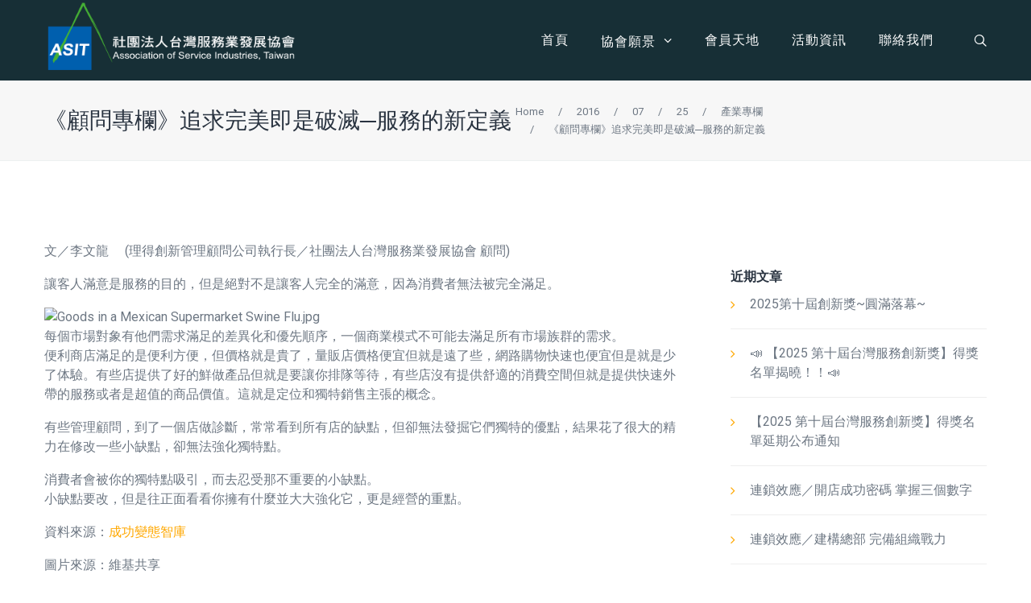

--- FILE ---
content_type: text/html; charset=UTF-8
request_url: https://www.asit.org.tw/2016/07/25/176/
body_size: 12802
content:
<!DOCTYPE html>
<html lang="zh-TW">
<head>
<meta charset="UTF-8">
<meta name="viewport" content="width=device-width, initial-scale=1">

<link rel="shortcut icon" href="https://www.asit.org.tw/wp-content/uploads/2019/04/1556186285-f50c73d00fda2bd6d78ce4082e70f008.png"/>
<link rel="profile" href="http://gmpg.org/xfn/11">
<link rel="pingback" href="https://www.asit.org.tw/xmlrpc.php">
<meta name="google-site-verification" content="Uo65XoBQiHEyMaEGVjLG2O0QS3gj4m1l27yu0BUXH0M" />
<title>《顧問專欄》追求完美即是破滅─服務的新定義 &#8211; ASIT 社團法人台灣服務業發展協會</title>
<style>li#wp-admin-bar-updates { display: none; } mark, ins { background: transparent!important; } </style>    <!-- Google Tag Manager For Fast Line Customer -->
    <script>(function(w,d,s,l,i){w[l]=w[l]||[];w[l].push({'gtm.start':
      new Date().getTime(),event:'gtm.js'});var f=d.getElementsByTagName(s)[0],
      j=d.createElement(s),dl=l!='dataLayer'?'&l='+l:'';j.async=true;j.src=
      'https://www.googletagmanager.com/gtm.js?id='+i+dl;f.parentNode.insertBefore(j,f);
    })(window,document,'script','dataLayer','GTM-KT37PVR');</script>
    <!-- End Google Tag Manager For Fast Line Customer -->
   <!-- Jetpack Site Verification Tags -->
<meta name="google-site-verification" content="9GvMZcZaFFsV5eGvZq6Nd4RuoZ4wYAA7Gl4BQWDW_JE" />
<link rel='dns-prefetch' href='//www.asit.org.tw' />
<link rel='dns-prefetch' href='//fonts.googleapis.com' />
<link rel='dns-prefetch' href='//v0.wordpress.com' />
<link rel='dns-prefetch' href='//jetpack.wordpress.com' />
<link rel='dns-prefetch' href='//s0.wp.com' />
<link rel='dns-prefetch' href='//s1.wp.com' />
<link rel='dns-prefetch' href='//s2.wp.com' />
<link rel='dns-prefetch' href='//public-api.wordpress.com' />
<link rel='dns-prefetch' href='//0.gravatar.com' />
<link rel='dns-prefetch' href='//1.gravatar.com' />
<link rel='dns-prefetch' href='//2.gravatar.com' />
<link rel='dns-prefetch' href='//c0.wp.com' />
<link rel="alternate" type="application/rss+xml" title="訂閱《ASIT 社團法人台灣服務業發展協會》&raquo; 資訊提供" href="https://www.asit.org.tw/feed/" />
<link rel="alternate" type="application/rss+xml" title="訂閱《ASIT 社團法人台灣服務業發展協會》&raquo; 留言的資訊提供" href="https://www.asit.org.tw/comments/feed/" />
<link rel='stylesheet' id='layerslider-css'  href='https://www.asit.org.tw/wp-content/plugins/LayerSlider/static/layerslider/css/layerslider.css?ver=6.7.6' type='text/css' media='all' />
<link rel='stylesheet' id='wp-block-library-css'  href='https://c0.wp.com/c/5.6.2/wp-includes/css/dist/block-library/style.min.css' type='text/css' media='all' />
<style id='wp-block-library-inline-css' type='text/css'>
.has-text-align-justify{text-align:justify;}
</style>
<link rel='stylesheet' id='contact-form-7-css'  href='https://www.asit.org.tw/wp-content/plugins/contact-form-7/includes/css/styles.css?ver=5.4' type='text/css' media='all' />
<link rel='stylesheet' id='rs-plugin-settings-css'  href='https://www.asit.org.tw/wp-content/plugins/revslider/public/assets/css/settings.css?ver=5.4.8' type='text/css' media='all' />
<style id='rs-plugin-settings-inline-css' type='text/css'>
#rs-demo-id {}
</style>
<link rel='stylesheet' id='simple_responsive_stylesheet-css'  href='https://www.asit.org.tw/wp-content/plugins/vc-simple-all-responsive/assets/media.css?ver=5.6.2' type='text/css' media='all' />
<link rel='stylesheet' id='cesis-style-css'  href='https://www.asit.org.tw/wp-content/themes/cesis/style.css?ver=5.6.2' type='text/css' media='all' />
<link rel='stylesheet' id='custom-style-css'  href='https://www.asit.org.tw/wp-content/themes/cesis/css/cesis_media_queries.css?ver=5.6.2' type='text/css' media='all' />
<link rel='stylesheet' id='cesis-plugins-css'  href='https://www.asit.org.tw/wp-content/themes/cesis/css/cesis_plugins.css?ver=5.6.2' type='text/css' media='all' />
<link rel='stylesheet' id='cesis-icons-css'  href='https://www.asit.org.tw/wp-content/themes/cesis/includes/fonts/cesis_icons/cesis_icons.css?ver=5.6.2' type='text/css' media='all' />
<link crossorigin="anonymous" rel='stylesheet' id='cesis-fonts-css'  href='https://fonts.googleapis.com/css?family=Poppins%3A400%2C500%2C600%2C70%7COpen+Sans%3A300%2C400%2C600%2C700%7CRoboto%3A400%2C500%2C700%2C900&#038;subset=latin%2Clatin-ext' type='text/css' media='all' />
<link rel='stylesheet' id='dynamic-css-css'  href='https://www.asit.org.tw/wp-admin/admin-ajax.php?action=dynamic_css&#038;ver=5.6.2' type='text/css' media='all' />
<link rel='stylesheet' id='jetpack_facebook_likebox-css'  href='https://c0.wp.com/p/jetpack/9.5/modules/widgets/facebook-likebox/style.css' type='text/css' media='all' />
<link rel='stylesheet' id='the-grid-css'  href='https://www.asit.org.tw/wp-content/plugins/the-grid/frontend/assets/css/the-grid.min.css?ver=2.6.60' type='text/css' media='all' />
<style id='the-grid-inline-css' type='text/css'>
.tolb-holder{background:rgba(0,0,0,0.8)}.tolb-holder .tolb-close,.tolb-holder .tolb-title,.tolb-holder .tolb-counter,.tolb-holder .tolb-next i,.tolb-holder .tolb-prev i{color:#ffffff}.tolb-holder .tolb-load{border-color:rgba(255,255,255,0.2);border-left:3px solid #ffffff}
.to-heart-icon,.to-heart-icon svg,.to-post-like,.to-post-like .to-like-count{position:relative;display:inline-block}.to-post-like{width:auto;cursor:pointer;font-weight:400}.to-heart-icon{float:left;margin:0 4px 0 0}.to-heart-icon svg{overflow:visible;width:15px;height:14px}.to-heart-icon g{-webkit-transform:scale(1);transform:scale(1)}.to-heart-icon path{-webkit-transform:scale(1);transform:scale(1);transition:fill .4s ease,stroke .4s ease}.no-liked .to-heart-icon path{fill:#999;stroke:#999}.empty-heart .to-heart-icon path{fill:transparent!important;stroke:#999}.liked .to-heart-icon path,.to-heart-icon svg:hover path{fill:#ff6863!important;stroke:#ff6863!important}@keyframes heartBeat{0%{transform:scale(1)}20%{transform:scale(.8)}30%{transform:scale(.95)}45%{transform:scale(.75)}50%{transform:scale(.85)}100%{transform:scale(.9)}}@-webkit-keyframes heartBeat{0%,100%,50%{-webkit-transform:scale(1)}20%{-webkit-transform:scale(.8)}30%{-webkit-transform:scale(.95)}45%{-webkit-transform:scale(.75)}}.heart-pulse g{-webkit-animation-name:heartBeat;animation-name:heartBeat;-webkit-animation-duration:1s;animation-duration:1s;-webkit-animation-iteration-count:infinite;animation-iteration-count:infinite;-webkit-transform-origin:50% 50%;transform-origin:50% 50%}.to-post-like a{color:inherit!important;fill:inherit!important;stroke:inherit!important}
</style>
<link rel='stylesheet' id='redux-field-dev-icnselect-cesis_social_icons-font-end-css'  href='https://www.asit.org.tw/wp-content/themes/cesis/admin/redux-extensions/extensions/dev_iconselect/dev_iconselect/include/fontawesome/css/font-awesome-social.css?ver=5.6.2' type='text/css' media='all' />
<link rel='stylesheet' id='redux-field-dev-icnselect-cesis_staff_social-font-end-css'  href='https://www.asit.org.tw/wp-content/themes/cesis/admin/redux-extensions/extensions/dev_iconselect/dev_iconselect/include/fontawesome/css/font-awesome-social.css?ver=5.6.2' type='text/css' media='all' />
<link crossorigin="anonymous" rel='stylesheet' id='redux-google-fonts-cesis_data-css'  href='https://fonts.googleapis.com/css?family=Roboto%3A500%2C400%7CPoppins%3A600%7COpen+Sans%3A400&#038;ver=5.6.2' type='text/css' media='all' />
<link rel='stylesheet' id='jetpack_css-css'  href='https://c0.wp.com/p/jetpack/9.5/css/jetpack.css' type='text/css' media='all' />
<script type='text/javascript' id='jetpack_related-posts-js-extra'>
/* <![CDATA[ */
var related_posts_js_options = {"post_heading":"h4"};
/* ]]> */
</script>
<script type='text/javascript' src='https://c0.wp.com/p/jetpack/9.5/_inc/build/related-posts/related-posts.min.js' id='jetpack_related-posts-js'></script>
<script type='text/javascript' id='layerslider-greensock-js-extra'>
/* <![CDATA[ */
var LS_Meta = {"v":"6.7.6"};
/* ]]> */
</script>
<script type='text/javascript' src='https://www.asit.org.tw/wp-content/plugins/LayerSlider/static/layerslider/js/greensock.js?ver=1.19.0' id='layerslider-greensock-js'></script>
<script type='text/javascript' src='https://c0.wp.com/c/5.6.2/wp-includes/js/jquery/jquery.min.js' id='jquery-core-js'></script>
<script type='text/javascript' src='https://c0.wp.com/c/5.6.2/wp-includes/js/jquery/jquery-migrate.min.js' id='jquery-migrate-js'></script>
<script type='text/javascript' src='https://www.asit.org.tw/wp-content/plugins/LayerSlider/static/layerslider/js/layerslider.kreaturamedia.jquery.js?ver=6.7.6' id='layerslider-js'></script>
<script type='text/javascript' src='https://www.asit.org.tw/wp-content/plugins/LayerSlider/static/layerslider/js/layerslider.transitions.js?ver=6.7.6' id='layerslider-transitions-js'></script>
<script type='text/javascript' src='https://www.asit.org.tw/wp-content/plugins/revslider/public/assets/js/jquery.themepunch.tools.min.js?ver=5.4.8' id='tp-tools-js'></script>
<script type='text/javascript' src='https://www.asit.org.tw/wp-content/plugins/revslider/public/assets/js/jquery.themepunch.revolution.min.js?ver=5.4.8' id='revmin-js'></script>
<meta name="generator" content="Powered by LayerSlider 6.7.6 - Multi-Purpose, Responsive, Parallax, Mobile-Friendly Slider Plugin for WordPress." />
<!-- LayerSlider updates and docs at: https://layerslider.kreaturamedia.com -->
<link rel="canonical" href="https://www.asit.org.tw/2016/07/25/176/" />
<link rel='shortlink' href='https://wp.me/p83VLx-2Q' />
<link rel="alternate" type="application/json+oembed" href="https://www.asit.org.tw/wp-json/oembed/1.0/embed?url=https%3A%2F%2Fwww.asit.org.tw%2F2016%2F07%2F25%2F176%2F" />
<link rel="alternate" type="text/xml+oembed" href="https://www.asit.org.tw/wp-json/oembed/1.0/embed?url=https%3A%2F%2Fwww.asit.org.tw%2F2016%2F07%2F25%2F176%2F&#038;format=xml" />

        <script type="text/javascript">
            var jQueryMigrateHelperHasSentDowngrade = false;

			window.onerror = function( msg, url, line, col, error ) {
				// Break out early, do not processing if a downgrade reqeust was already sent.
				if ( jQueryMigrateHelperHasSentDowngrade ) {
					return true;
                }

				var xhr = new XMLHttpRequest();
				var nonce = 'e44e72f436';
				var jQueryFunctions = [
					'andSelf',
					'browser',
					'live',
					'boxModel',
					'support.boxModel',
					'size',
					'swap',
					'clean',
					'sub',
                ];
				var match_pattern = /\)\.(.+?) is not a function/;
                var erroredFunction = msg.match( match_pattern );

                // If there was no matching functions, do not try to downgrade.
                if ( typeof erroredFunction !== 'object' || typeof erroredFunction[1] === "undefined" || -1 === jQueryFunctions.indexOf( erroredFunction[1] ) ) {
                    return true;
                }

                // Set that we've now attempted a downgrade request.
                jQueryMigrateHelperHasSentDowngrade = true;

				xhr.open( 'POST', 'https://www.asit.org.tw/wp-admin/admin-ajax.php' );
				xhr.setRequestHeader( 'Content-Type', 'application/x-www-form-urlencoded' );
				xhr.onload = function () {
					var response,
                        reload = false;

					if ( 200 === xhr.status ) {
                        try {
                        	response = JSON.parse( xhr.response );

                        	reload = response.data.reload;
                        } catch ( e ) {
                        	reload = false;
                        }
                    }

					// Automatically reload the page if a deprecation caused an automatic downgrade, ensure visitors get the best possible experience.
					if ( reload ) {
						location.reload();
                    }
				};

				xhr.send( encodeURI( 'action=jquery-migrate-downgrade-version&_wpnonce=' + nonce ) );

				// Suppress error alerts in older browsers
				return true;
			}
        </script>

		<style type='text/css'>img#wpstats{display:none}</style><meta name="generator" content="Powered by WPBakery Page Builder - drag and drop page builder for WordPress."/>
<!--[if lte IE 9]><link rel="stylesheet" type="text/css" href="https://www.asit.org.tw/wp-content/plugins/js_composer/assets/css/vc_lte_ie9.min.css" media="screen"><![endif]--><link rel="amphtml" href="https://www.asit.org.tw/2016/07/25/176/amp/"><meta name="generator" content="Powered by Slider Revolution 5.4.8 - responsive, Mobile-Friendly Slider Plugin for WordPress with comfortable drag and drop interface." />

<!-- Jetpack Open Graph Tags -->
<meta property="og:type" content="article" />
<meta property="og:title" content="《顧問專欄》追求完美即是破滅─服務的新定義" />
<meta property="og:url" content="https://www.asit.org.tw/2016/07/25/176/" />
<meta property="og:description" content="文／李文龍     (理得創新管理顧問公司執行長／社團法人台灣服務業發展協會 顧問) 讓客人滿意是服務的目的，..." />
<meta property="article:published_time" content="2016-07-25T01:00:45+00:00" />
<meta property="article:modified_time" content="2019-05-22T06:35:26+00:00" />
<meta property="og:site_name" content="ASIT 社團法人台灣服務業發展協會" />
<meta property="og:image" content="https://s0.wp.com/i/blank.jpg" />
<meta property="og:locale" content="zh_TW" />
<meta name="twitter:text:title" content="《顧問專欄》追求完美即是破滅─服務的新定義" />
<meta name="twitter:card" content="summary" />

<!-- End Jetpack Open Graph Tags -->
<script type="text/javascript">function setREVStartSize(e){									
						try{ e.c=jQuery(e.c);var i=jQuery(window).width(),t=9999,r=0,n=0,l=0,f=0,s=0,h=0;
							if(e.responsiveLevels&&(jQuery.each(e.responsiveLevels,function(e,f){f>i&&(t=r=f,l=e),i>f&&f>r&&(r=f,n=e)}),t>r&&(l=n)),f=e.gridheight[l]||e.gridheight[0]||e.gridheight,s=e.gridwidth[l]||e.gridwidth[0]||e.gridwidth,h=i/s,h=h>1?1:h,f=Math.round(h*f),"fullscreen"==e.sliderLayout){var u=(e.c.width(),jQuery(window).height());if(void 0!=e.fullScreenOffsetContainer){var c=e.fullScreenOffsetContainer.split(",");if (c) jQuery.each(c,function(e,i){u=jQuery(i).length>0?u-jQuery(i).outerHeight(!0):u}),e.fullScreenOffset.split("%").length>1&&void 0!=e.fullScreenOffset&&e.fullScreenOffset.length>0?u-=jQuery(window).height()*parseInt(e.fullScreenOffset,0)/100:void 0!=e.fullScreenOffset&&e.fullScreenOffset.length>0&&(u-=parseInt(e.fullScreenOffset,0))}f=u}else void 0!=e.minHeight&&f<e.minHeight&&(f=e.minHeight);e.c.closest(".rev_slider_wrapper").css({height:f})					
						}catch(d){console.log("Failure at Presize of Slider:"+d)}						
					};</script>
			<link rel="stylesheet" type="text/css" id="wp-custom-css" href="https://www.asit.org.tw/?custom-css=3212605e90" />
		<noscript><style type="text/css"> .wpb_animate_when_almost_visible { opacity: 1; }</style></noscript></head>

<body class="post-template-default single single-post postid-176 single-format-standard  header_sticky cesis_menu_use_dda no-touch cesis_lightbox_lg wpb-js-composer js-comp-ver-5.5.5 vc_responsive">
<div id="wrap_all">


<div id="header_container" class="cesis_opaque_header" >

<header id="cesis_header" class="top-header cesis_sticky cesis_header_hiding  no_shadow">

<div class="header_main">
  <div class="cesis_container">
    <div class="header_logo logo_left">
      		<div id="logo_img">
			<a href="https://www.asit.org.tw">
				<img class="white_logo desktop_logo" src="https://www.asit.org.tw/wp-content/uploads/2019/04/1556594864-80821605dff35bf97dd92c97836caea5.png" alt="ASIT 社團法人台灣服務業發展協會" title="ASIT 社團法人台灣服務業發展協會"/>
				<img class="dark_logo desktop_logo" src="https://www.asit.org.tw/wp-content/uploads/2019/04/1556594864-80821605dff35bf97dd92c97836caea5.png" alt="ASIT 社團法人台灣服務業發展協會" title="ASIT 社團法人台灣服務業發展協會"/>
				<img class="mobile_logo" src="https://www.asit.org.tw/wp-content/uploads/2019/04/1556594864-80821605dff35bf97dd92c97836caea5.png" alt="ASIT 社團法人台灣服務業發展協會" title="ASIT 社團法人台灣服務業發展協會"/>
			</a>
		</div>

		
		  <div class="cesis_menu_button cesis_mobile_menu_switch"><span class="lines"></span></div>
								    </div>
    <!-- .header_logo -->

          <div class="tt-header-additional tt-main-additional additional_simple logo_left nav_bottom_borderx text_border ">
			<span class="cesis_search_icon ">
			<ul class="sm smart_menu search-menu sm-vertical">
				<li><a href="#" class="cesis_open_s_overlay"><i class="fa fa-search2"></i><span class="cesis_desktop_hidden"><span>Search</span></span></a>
					<ul class="cesis_dropdown cesis_desktop_hidden">
						<li>
							<form role="search" method="get" class="search-form" action="https://www.asit.org.tw">
								<input type="search" class="search-field" placeholder="Search …" value="" name="s">
							</form>
						</li>
					</ul>
				</li>
			</ul>
			</span></div>
        <!-- .tt-main-additional -->

    <nav id="site-navigation" class="tt-main-navigation logo_left menu_right nav_bottom_borderx text_border">
      <div class="menu-main-ct"><ul id="main-menu" class="main-menu sm smart_menu"><li class="   menu-item menu-item-type-post_type menu-item-object-page menu-item-home menu-item-9452 " ><a href="https://www.asit.org.tw/"><span>首頁</span></a></li>
<li class="   menu-item menu-item-type-post_type menu-item-object-page menu-item-has-children menu-item-9536 " ><a href="https://www.asit.org.tw/about/"><span>協會願景</span></a>
<ul class="sub-menu">
	<li class="   menu-item menu-item-type-custom menu-item-object-custom menu-item-9606 " ><a href="https://www.asit.org.tw/about#asit_introduction"><span>協會介紹</span></a></li>
	<li class="   menu-item menu-item-type-custom menu-item-object-custom menu-item-9607 " ><a href="https://www.asit.org.tw/about#teams"><span>理監事團隊</span></a></li>
	<li class="   menu-item menu-item-type-custom menu-item-object-custom menu-item-9608 " ><a href="https://www.asit.org.tw/about#applymember"><span>入會申請</span></a></li>
	<li class="   menu-item menu-item-type-post_type menu-item-object-page menu-item-9451 " ><a href="https://www.asit.org.tw/lecturer/"><span>協會團隊</span></a></li>
</ul>
</li>
<li class="   menu-item menu-item-type-custom menu-item-object-custom menu-item-has-children menu-item-9784 " ><a href="https://www.asit.org.tw/member/"><span>會員天地</span></a>
<ul class="sub-menu">
	<li class="   menu-item menu-item-type-post_type menu-item-object-page menu-item-9785 " ><a href="https://www.asit.org.tw/member/"><span>會員介紹</span></a></li>
	<li class="   menu-item menu-item-type-taxonomy menu-item-object-category menu-item-10204 " ><a href="https://www.asit.org.tw/category/member-benefits/"><span>會員好康</span></a></li>
	<li class="   menu-item menu-item-type-custom menu-item-object-custom menu-item-10240 " ><a href="/profile/?a=pwdchange"><span>忘記密碼</span></a></li>
</ul>
</li>
<li class="   menu-item menu-item-type-taxonomy menu-item-object-category current-post-ancestor current-menu-parent current-post-parent menu-item-has-children menu-item-10207 " ><a href="https://www.asit.org.tw/category/all-article/"><span>活動資訊</span></a>
<ul class="sub-menu">
	<li class="   menu-item menu-item-type-taxonomy menu-item-object-category menu-item-10200 " ><a href="https://www.asit.org.tw/category/events/"><span>課程、充電會</span></a></li>
	<li class="   menu-item menu-item-type-taxonomy menu-item-object-category menu-item-10201 " ><a href="https://www.asit.org.tw/category/innovation-award/"><span>創新獎</span></a></li>
	<li class="   menu-item menu-item-type-taxonomy menu-item-object-category menu-item-10203 " ><a href="https://www.asit.org.tw/category/asit-news/"><span>協會動態</span></a></li>
	<li class="   menu-item menu-item-type-taxonomy menu-item-object-category current-post-ancestor current-menu-parent current-post-parent menu-item-10199 " ><a href="https://www.asit.org.tw/category/business-column/"><span>產業專欄</span></a></li>
	<li class="   menu-item menu-item-type-taxonomy menu-item-object-category menu-item-10202 " ><a href="https://www.asit.org.tw/category/information-sharing/"><span>資源分享</span></a></li>
</ul>
</li>
<li class="   menu-item menu-item-type-post_type menu-item-object-page menu-item-9632 " ><a href="https://www.asit.org.tw/contact/"><span>聯絡我們</span></a></li>
</ul></div>    </nav>
    <!-- #site-navigation -->

  </div>
  <!-- .cesis_container -->
</div>
<!-- .header_main -->
<div class="header_mobile ">
  <nav id="mobile-navigation" class="tt-mobile-navigation">
    <div class="menu-mobile-ct"><ul id="mobile-menu" class="mobile-menu sm smart_menu"><li class="   menu-item menu-item-type-post_type menu-item-object-page menu-item-home menu-item-9452 " ><a href="https://www.asit.org.tw/"><span>首頁</span></a></li>
<li class="   menu-item menu-item-type-post_type menu-item-object-page menu-item-has-children menu-item-9536 " ><a href="https://www.asit.org.tw/about/"><span>協會願景</span></a>
<ul class="sub-menu">
	<li class="   menu-item menu-item-type-custom menu-item-object-custom menu-item-9606 " ><a href="https://www.asit.org.tw/about#asit_introduction"><span>協會介紹</span></a></li>
	<li class="   menu-item menu-item-type-custom menu-item-object-custom menu-item-9607 " ><a href="https://www.asit.org.tw/about#teams"><span>理監事團隊</span></a></li>
	<li class="   menu-item menu-item-type-custom menu-item-object-custom menu-item-9608 " ><a href="https://www.asit.org.tw/about#applymember"><span>入會申請</span></a></li>
	<li class="   menu-item menu-item-type-post_type menu-item-object-page menu-item-9451 " ><a href="https://www.asit.org.tw/lecturer/"><span>協會團隊</span></a></li>
</ul>
</li>
<li class="   menu-item menu-item-type-custom menu-item-object-custom menu-item-has-children menu-item-9784 " ><a href="https://www.asit.org.tw/member/"><span>會員天地</span></a>
<ul class="sub-menu">
	<li class="   menu-item menu-item-type-post_type menu-item-object-page menu-item-9785 " ><a href="https://www.asit.org.tw/member/"><span>會員介紹</span></a></li>
	<li class="   menu-item menu-item-type-taxonomy menu-item-object-category menu-item-10204 " ><a href="https://www.asit.org.tw/category/member-benefits/"><span>會員好康</span></a></li>
	<li class="   menu-item menu-item-type-custom menu-item-object-custom menu-item-10240 " ><a href="/profile/?a=pwdchange"><span>忘記密碼</span></a></li>
</ul>
</li>
<li class="   menu-item menu-item-type-taxonomy menu-item-object-category current-post-ancestor current-menu-parent current-post-parent menu-item-has-children menu-item-10207 " ><a href="https://www.asit.org.tw/category/all-article/"><span>活動資訊</span></a>
<ul class="sub-menu">
	<li class="   menu-item menu-item-type-taxonomy menu-item-object-category menu-item-10200 " ><a href="https://www.asit.org.tw/category/events/"><span>課程、充電會</span></a></li>
	<li class="   menu-item menu-item-type-taxonomy menu-item-object-category menu-item-10201 " ><a href="https://www.asit.org.tw/category/innovation-award/"><span>創新獎</span></a></li>
	<li class="   menu-item menu-item-type-taxonomy menu-item-object-category menu-item-10203 " ><a href="https://www.asit.org.tw/category/asit-news/"><span>協會動態</span></a></li>
	<li class="   menu-item menu-item-type-taxonomy menu-item-object-category current-post-ancestor current-menu-parent current-post-parent menu-item-10199 " ><a href="https://www.asit.org.tw/category/business-column/"><span>產業專欄</span></a></li>
	<li class="   menu-item menu-item-type-taxonomy menu-item-object-category menu-item-10202 " ><a href="https://www.asit.org.tw/category/information-sharing/"><span>資源分享</span></a></li>
</ul>
</li>
<li class="   menu-item menu-item-type-post_type menu-item-object-page menu-item-9632 " ><a href="https://www.asit.org.tw/contact/"><span>聯絡我們</span></a></li>
</ul></div>  </nav>
  <!-- #site-navigation -->


  <!-- .tt-mmobile-additional -->

</div>
<!-- .header_mobile -->

</header>
<!-- #cesis_header -->
</div>
<!-- #header_container -->
<div id="main-content" class="main-container">
<div class=' title_layout_one title_alignment_center page_title_container' {wrapper_attributes}><div class='cesis_container'><div class='title_ctn'><h1 class='main-title entry-title'><a href='https://www.asit.org.tw/2016/07/25/176/' rel='bookmark' title='Permanent Link: 《顧問專欄》追求完美即是破滅─服務的新定義' >《顧問專欄》追求完美即是破滅─服務的新定義</a></h1></div><div class="breadcrumb_container" itemprop="breadcrumb" itemscope itemtype="http://schema.org/BreadcrumbList"><ul itemtype="http://schema.org/BreadcrumbList" itemscope=""><li itemprop="itemListElement" itemscope itemtype="http://schema.org/ListItem"><a itemprop="item" title="Home" href="https://www.asit.org.tw">Home</a></li><li itemprop="itemListElement" itemscope itemtype="http://schema.org/ListItem"><span  class="bc_separator">/</span><a itemprop="item" title="《顧問專欄》追求完美即是破滅─服務的新定義" href="https://www.asit.org.tw/2016/">2016</a></li><li itemprop="itemListElement" itemscope itemtype="http://schema.org/ListItem"><span  class="bc_separator">/</span><a itemprop="item" title="《顧問專欄》追求完美即是破滅─服務的新定義" href="https://www.asit.org.tw/2016/07/">07</a></li><li itemprop="itemListElement" itemscope itemtype="http://schema.org/ListItem"><span  class="bc_separator">/</span><a itemprop="item" title="《顧問專欄》追求完美即是破滅─服務的新定義" href="https://www.asit.org.tw/2016/07/25/">25</a></li><li itemprop="itemListElement" itemscope itemtype="http://schema.org/ListItem"><span class="bc_separator">/</span><a href="https://www.asit.org.tw/category/business-column/">產業專欄</a></li><li itemprop="itemListElement" itemscope itemtype="http://schema.org/ListItem"><span  class="bc_separator">/</span><a itemprop="item" title="《顧問專欄》追求完美即是破滅─服務的新定義" href="#"  class="bc_current_page">《顧問專欄》追求完美即是破滅─服務的新定義</a><span class="bc_separator">/</span></li></ul></div></div></div>
<main id="cesis_main" class="site-main vc_full_width_row_container" role="main">
<div class="cesis_container lifestyle_container">
<div class="article_ctn r_sidebar has_sidebar">
				<div class="cesis_blog_m_thumbnail">
				<div class="cesis_gallery_img" data-src="">
				<img src=""/>				</div>
			</div>
		
<article id="post-176" class="post-176 post type-post status-publish format-standard hentry category-all-article category-business-column tag-blog">
	<header class="entry-header">
    	<h1 class="entry-title">《顧問專欄》追求完美即是破滅─服務的新定義</h1>
	</header><!-- .entry-header -->

	<div class="entry-content">
		<p>文／李文龍     (理得創新管理顧問公司執行長／社團法人台灣服務業發展協會 顧問)</p>
<p>讓客人滿意是服務的目的，但是絕對不是讓客人完全的滿意，因為消費者無法被完全滿足。</p>
<p><img src="https://upload.wikimedia.org/wikipedia/commons/thumb/9/9f/Goods_in_a_Mexican_Supermarket_Swine_Flu.jpg/1024px-Goods_in_a_Mexican_Supermarket_Swine_Flu.jpg" alt="Goods in a Mexican Supermarket Swine Flu.jpg" /><br />
每個市場對象有他們需求滿足的差異化和優先順序，一個商業模式不可能去滿足所有市場族群的需求。<br />
便利商店滿足的是便利方便，但價格就是貴了，量販店價格便宜但就是遠了些，網路購物快速也便宜但是就是少了体驗。有些店提供了好的鮮做產品但就是要讓你排隊等待，有些店沒有提供舒適的消費空間但就是提供快速外帶的服務或者是超值的商品價值。<span class="text_exposed_show">這就是定位和獨特銷售主張的概念。<br />
</span></p>
<p><span class="text_exposed_show">有些管理顧問，到了一個店做診斷，常常看到所有店的缺點，但卻無法發掘它們獨特的優點，結果花了很大的精力在修改一些小缺點，卻無法強化獨特點。<br />
</span></p>
<p><span class="text_exposed_show">消費者會被你的獨特點吸引，而去忍受那不重要的小缺點。<br />
小缺點要改，但是往正面看看你擁有什麼並大大強化它，更是經營的重點。</span></p>
<p>資料來源：<a href="https://www.facebook.com/hapiventure/">成功變態智庫</a></p>
<p>圖片來源：維基共享</p>
<p>&nbsp;</p>

<div id='jp-relatedposts' class='jp-relatedposts' >
	<h3 class="jp-relatedposts-headline"><em>相關</em></h3>
</div>			</div><!-- .entry-content -->
    <footer class="entry-footer">		<div class="sp_catags_ctn">
			<div class="sp_tags_ctn">
			<a href="https://www.asit.org.tw/tag/blog/" rel="tag">名家專欄</a>		</div>
		</div>
		</footer><!-- .entry-footer -->
</article><!-- #post-## -->
</div>
<div class="sidebar_ctn r_sidebar  ">
  <aside class="main-sidebar sidebar_layout_one" role="complementary">

  <section id="facebook-likebox-3" class="cesis_widget widget_facebook_likebox">		<div id="fb-root"></div>
		<div class="fb-page" data-href="https://www.facebook.com/asit.org.tw/" data-width="340"  data-height="580" data-hide-cover="false" data-show-facepile="true" data-tabs="timeline" data-hide-cta="false" data-small-header="false">
		<div class="fb-xfbml-parse-ignore"><blockquote cite="https://www.facebook.com/asit.org.tw/"><a href="https://www.facebook.com/asit.org.tw/"></a></blockquote></div>
		</div>
		</section>
		<section id="recent-posts-4" class="cesis_widget widget_recent_entries">
		<h2 class="cesis_widget_title">近期文章</h2>
		<ul>
											<li>
					<a href="https://www.asit.org.tw/2025/12/01/12568/">2025第十屆創新獎~圓滿落幕~</a>
									</li>
											<li>
					<a href="https://www.asit.org.tw/2025/10/31/12561/">📣 【2025 第十屆台灣服務創新獎】得獎名單揭曉！！📣</a>
									</li>
											<li>
					<a href="https://www.asit.org.tw/2025/10/17/12553/">【2025 第十屆台灣服務創新獎】得獎名單延期公布通知</a>
									</li>
											<li>
					<a href="https://www.asit.org.tw/2025/10/17/12550/">連鎖效應／開店成功密碼 掌握三個數字</a>
									</li>
											<li>
					<a href="https://www.asit.org.tw/2025/10/13/12548/">連鎖效應／建構總部 完備組織戰力</a>
									</li>
					</ul>

		</section><section id="text-4" class="cesis_widget widget_text">			<div class="textwidget">
<script>
  (function(i,s,o,g,r,a,m){i['GoogleAnalyticsObject']=r;i[r]=i[r]||function(){
  (i[r].q=i[r].q||[]).push(arguments)},i[r].l=1*new Date();a=s.createElement(o),
  m=s.getElementsByTagName(o)[0];a.async=1;a.src=g;m.parentNode.insertBefore(a,m)
  })(window,document,'script','https://www.google-analytics.com/analytics.js','ga');

  ga('create', 'UA-85526923-1', 'auto');
  ga('send', 'pageview');

</script></div>
		</section></aside>
<!-- aside -->
</div>

<a class="to_comments_button" href="#lifestyle_container">
  Comments <span>0</span></a>
</div>
<div class="lifestyle_comments_ctn" id="lifestyle_container">
<div class="cesis_container">
<div id="comments" class="comments-area comments-layout-seven">
<p class="must-log-in">你必須 <a href="https://www.asit.org.tw/wp-login.php?redirect_to=https%3A%2F%2Fwww.asit.org.tw%2F2016%2F07%2F25%2F176%2F%23respond">登入</a> 才能發表評論。</p></div>
<!-- #comments -->
</div>
</div>
</main>
<!-- #cesis_main -->

	</div><!-- #content -->

	<footer id="cesis_colophon" class="site-footer scrollmagic-pin-spacer no">


<style>.cesis_agency_cf7 input:not([type="submit"]):not([type="checkbox"]):not([type="radio"]):not([type="file"]){
	    border-top: none !important;
	    border-left: none !important;
	    border-right: none !important;
	    text-transform: uppercase;
	    font-size: 13px;
	    font-weight: 600;
	    letter-spacing: 1px;
	    padding: 8px 0;
	}.vc_custom_1556673038581{background-color: #172f36 !important;}.vc_custom_1591772912448{margin-top: 0px !important;margin-bottom: 0px !important;padding-top: 20px !important;padding-bottom: 20px !important;}.vc_custom_1591773312325{padding-top: 20px !important;padding-bottom: 20px !important;}</style><div class="footer_content_block"><div class="cesis_container"><p><div data-vc-full-width="true" data-vc-full-width-init="false" class="vc_row wpb_row vc_row-fluid vc_custom_1556673038581 vc_row-has-fill"><div class="wpb_column vc_column_container vc_col-sm-6"><div class="vc_column-inner "><div class="wpb_wrapper"><h6 style="font-size: 14px;color: #ffffff;text-align: center; letter-spacing:0px; " class="vc_custom_heading cesis_text_transform_none vc_custom_1591772912448" >社團法人台灣服務業發展協會 © 2020 版權所有</h6></div></div></div><div class="wpb_column vc_column_container vc_col-sm-6"><div class="vc_column-inner "><div class="wpb_wrapper"><h6 style="font-size: 14px;color: #ffffff;text-align: left;font-family:Abril Fatface;font-weight:400;font-style:normal; letter-spacing:0px; " class="vc_custom_heading cesis_text_transform_none vc_custom_1591773312325" ><a href="https://www.fast-line.tw/" target=" _blank">網頁設計維護：Fast Line 台灣速連</a></h6></div></div></div><div class="tt-shape tt-shape-top " data-negative="false"></div><div class="tt-shape tt-shape-bottom " data-negative="false"></div></div><div class="vc_row-full-width vc_clearfix"></div></p>
</div></div>
	</footer><!-- #cesis_colophon -->
 	 <a id="cesis_to_top"><i class="fa-angle-up"></i></a>
 </div><!-- #wrapp_all -->
<div class="cesis_search_overlay">
	<div class="cesis_menu_button cesis_search_close open"><span class="lines"></span></div>
	<div class="cesis_search_container">

		
			<form role="search" method="get" class="search-form" action="https://www.asit.org.tw">
							<div>
								<input type="search" class="search-field" placeholder="Search …" value="" name="s">
								<input type="submit" class="search-submit" value="">
								<i class="fa fa-search2"></i>
							</div>
			</form>	</div>
</div>
    <noscript>
    <!-- Google Tag Manager For Fast Line Customer (noscript) -->
    <iframe src="https://www.googletagmanager.com/ns.html?id=GTM-KT37PVR"
      height="0" width="0" style="display:none;visibility:hidden"></iframe>
    <!-- End Google Tag Manager For Fast Line Customer (noscript) -->
    </noscript>
  <link rel='stylesheet' id='redux-custom-fonts-css-css'  href='//www.asit.org.tw/wp-content/uploads/redux/custom-fonts/fonts.css?ver=1769189493' type='text/css' media='all' />
<link rel='stylesheet' id='js_composer_front-css'  href='https://www.asit.org.tw/wp-content/plugins/js_composer/assets/css/js_composer.min.css?ver=5.5.5' type='text/css' media='all' />
<link crossorigin="anonymous" rel='stylesheet' id='vc_google_fonts_abril_fatfaceregular-css'  href='//fonts.googleapis.com/css?family=Abril+Fatface%3Aregular&#038;ver=5.6.2' type='text/css' media='all' />
<script type='text/javascript' src='https://c0.wp.com/c/5.6.2/wp-includes/js/dist/vendor/wp-polyfill.min.js' id='wp-polyfill-js'></script>
<script type='text/javascript' id='wp-polyfill-js-after'>
( 'fetch' in window ) || document.write( '<script src="https://www.asit.org.tw/wp-includes/js/dist/vendor/wp-polyfill-fetch.min.js?ver=3.0.0"></scr' + 'ipt>' );( document.contains ) || document.write( '<script src="https://www.asit.org.tw/wp-includes/js/dist/vendor/wp-polyfill-node-contains.min.js?ver=3.42.0"></scr' + 'ipt>' );( window.DOMRect ) || document.write( '<script src="https://www.asit.org.tw/wp-includes/js/dist/vendor/wp-polyfill-dom-rect.min.js?ver=3.42.0"></scr' + 'ipt>' );( window.URL && window.URL.prototype && window.URLSearchParams ) || document.write( '<script src="https://www.asit.org.tw/wp-includes/js/dist/vendor/wp-polyfill-url.min.js?ver=3.6.4"></scr' + 'ipt>' );( window.FormData && window.FormData.prototype.keys ) || document.write( '<script src="https://www.asit.org.tw/wp-includes/js/dist/vendor/wp-polyfill-formdata.min.js?ver=3.0.12"></scr' + 'ipt>' );( Element.prototype.matches && Element.prototype.closest ) || document.write( '<script src="https://www.asit.org.tw/wp-includes/js/dist/vendor/wp-polyfill-element-closest.min.js?ver=2.0.2"></scr' + 'ipt>' );
</script>
<script type='text/javascript' src='https://c0.wp.com/c/5.6.2/wp-includes/js/dist/i18n.min.js' id='wp-i18n-js'></script>
<script type='text/javascript' src='https://c0.wp.com/c/5.6.2/wp-includes/js/dist/vendor/lodash.min.js' id='lodash-js'></script>
<script type='text/javascript' id='lodash-js-after'>
window.lodash = _.noConflict();
</script>
<script type='text/javascript' src='https://c0.wp.com/c/5.6.2/wp-includes/js/dist/url.min.js' id='wp-url-js'></script>
<script type='text/javascript' src='https://c0.wp.com/c/5.6.2/wp-includes/js/dist/hooks.min.js' id='wp-hooks-js'></script>
<script type='text/javascript' id='wp-api-fetch-js-translations'>
( function( domain, translations ) {
	var localeData = translations.locale_data[ domain ] || translations.locale_data.messages;
	localeData[""].domain = domain;
	wp.i18n.setLocaleData( localeData, domain );
} )( "default", {"translation-revision-date":"2021-03-09 23:29:21+0000","generator":"GlotPress\/3.0.0-alpha.2","domain":"messages","locale_data":{"messages":{"":{"domain":"messages","plural-forms":"nplurals=1; plural=0;","lang":"zh_TW"},"You are probably offline.":["\u9019\u500b\u7db2\u7ad9\u76ee\u524d\u53ef\u80fd\u8655\u65bc\u96e2\u7dda\u72c0\u614b\u3002"],"Media upload failed. If this is a photo or a large image, please scale it down and try again.":["\u5a92\u9ad4\u4e0a\u50b3\u5931\u6557\u3002\u5982\u679c\u9019\u662f\u7167\u7247\u6216\u5927\u578b\u5c3a\u5bf8\u5716\u7247\uff0c\u8acb\u5148\u7e2e\u5c0f\u5c3a\u5bf8\u518d\u4e0a\u50b3\u3002"],"An unknown error occurred.":["\u767c\u751f\u672a\u77e5\u7684\u932f\u8aa4\u3002"],"The response is not a valid JSON response.":["\u7121\u6548\u7684 JSON \u56de\u61c9\u3002"]}},"comment":{"reference":"wp-includes\/js\/dist\/api-fetch.js"}} );
</script>
<script type='text/javascript' src='https://c0.wp.com/c/5.6.2/wp-includes/js/dist/api-fetch.min.js' id='wp-api-fetch-js'></script>
<script type='text/javascript' id='wp-api-fetch-js-after'>
wp.apiFetch.use( wp.apiFetch.createRootURLMiddleware( "https://www.asit.org.tw/wp-json/" ) );
wp.apiFetch.nonceMiddleware = wp.apiFetch.createNonceMiddleware( "6d939b2e63" );
wp.apiFetch.use( wp.apiFetch.nonceMiddleware );
wp.apiFetch.use( wp.apiFetch.mediaUploadMiddleware );
wp.apiFetch.nonceEndpoint = "https://www.asit.org.tw/wp-admin/admin-ajax.php?action=rest-nonce";
</script>
<script type='text/javascript' id='contact-form-7-js-extra'>
/* <![CDATA[ */
var wpcf7 = {"cached":"1"};
/* ]]> */
</script>
<script type='text/javascript' src='https://www.asit.org.tw/wp-content/plugins/contact-form-7/includes/js/index.js?ver=5.4' id='contact-form-7-js'></script>
<script type='text/javascript' src='https://www.asit.org.tw/wp-content/themes/cesis/js/cesis_collapse.js?ver=5.6.2' id='collapse-js'></script>
<script type='text/javascript' src='https://www.asit.org.tw/wp-content/themes/cesis/js/cesis_countup.js?ver=5.6.2' id='countup-js'></script>
<script type='text/javascript' src='https://www.asit.org.tw/wp-content/themes/cesis/js/cesis_easing.js?ver=5.6.2' id='easing-js'></script>
<script type='text/javascript' src='https://www.asit.org.tw/wp-content/themes/cesis/js/cesis_fittext.js?ver=5.6.2' id='fittext-js'></script>
<script type='text/javascript' src='https://www.asit.org.tw/wp-content/themes/cesis/js/fitvids.js?ver=5.6.2' id='fitvids-js'></script>
<script type='text/javascript' src='https://www.asit.org.tw/wp-content/themes/cesis/js/fonticonpicker.js?ver=5.6.2' id='fonticonpicker-js'></script>
<script type='text/javascript' src='https://www.asit.org.tw/wp-content/themes/cesis/js/lightgallery.js?ver=5.6.2' id='lightgallery-js'></script>
<script type='text/javascript' src='https://www.asit.org.tw/wp-content/themes/cesis/js/owlcarousel.js?ver=5.6.2' id='owlcarousel-js'></script>
<script type='text/javascript' src='https://www.asit.org.tw/wp-content/themes/cesis/js/scrollmagic.js?ver=5.6.2' id='scrollmagic-js'></script>
<script type='text/javascript' src='https://www.asit.org.tw/wp-content/themes/cesis/js/cesis_transition.js?ver=5.6.2' id='transition-js'></script>
<script type='text/javascript' src='https://www.asit.org.tw/wp-content/themes/cesis/js/smartmenus.js?ver=5.6.2' id='smartmenus-js'></script>
<script type='text/javascript' src='https://www.asit.org.tw/wp-content/themes/cesis/js/isotope.js?ver=5.6.2' id='cesis-isotope-js'></script>
<script type='text/javascript' src='https://www.asit.org.tw/wp-content/themes/cesis/js/waypoints.js?ver=5.6.2' id='cesis-waypoints-js'></script>
<script type='text/javascript' id='cesis-custom-js-extra'>
/* <![CDATA[ */
var cesis_ajax_val = {"ajaxurl":"https:\/\/www.asit.org.tw\/wp-admin\/admin-ajax.php","noposts":"No more posts","loading":"Loading","loadmore":"Load more"};
/* ]]> */
</script>
<script type='text/javascript' src='https://www.asit.org.tw/wp-content/themes/cesis/js/cesis_custom.js?ver=5.6.2' id='cesis-custom-js'></script>
<script type='text/javascript' src='https://c0.wp.com/c/5.6.2/wp-includes/js/comment-reply.min.js' id='comment-reply-js'></script>
<script type='text/javascript' id='jetpack-facebook-embed-js-extra'>
/* <![CDATA[ */
var jpfbembed = {"appid":"249643311490","locale":"zh_TW"};
/* ]]> */
</script>
<script type='text/javascript' src='https://c0.wp.com/p/jetpack/9.5/_inc/build/facebook-embed.min.js' id='jetpack-facebook-embed-js'></script>
<script type='text/javascript' src='https://c0.wp.com/c/5.6.2/wp-includes/js/jquery/ui/effect.min.js' id='jquery-effects-core-js'></script>
<script type='text/javascript' id='the-grid-js-extra'>
/* <![CDATA[ */
var tg_global_var = {"url":"https:\/\/www.asit.org.tw\/wp-admin\/admin-ajax.php","nonce":"2b81e422c4","is_mobile":null,"mediaelement":"","mediaelement_ex":null,"lightbox_autoplay":"","debounce":"","meta_data":null,"main_query":{"p":176,"page":0,"year":2016,"monthnum":7,"day":25,"error":"","m":"","post_parent":"","subpost":"","subpost_id":"","attachment":"","attachment_id":0,"name":"","pagename":"","page_id":0,"second":"","minute":"","hour":"","w":0,"category_name":"","tag":"","cat":"","tag_id":"","author":"","author_name":"","feed":"","tb":"","paged":0,"meta_key":"","meta_value":"","preview":"","s":"","sentence":"","title":"","fields":"","menu_order":"","embed":"","category__in":[],"category__not_in":[],"category__and":[],"post__in":[],"post__not_in":[],"post_name__in":[],"tag__in":[],"tag__not_in":[],"tag__and":[],"tag_slug__in":[],"tag_slug__and":[],"post_parent__in":[],"post_parent__not_in":[],"author__in":[],"author__not_in":[],"ignore_sticky_posts":false,"suppress_filters":false,"cache_results":true,"update_post_term_cache":true,"lazy_load_term_meta":true,"update_post_meta_cache":true,"post_type":"","posts_per_page":20,"nopaging":false,"comments_per_page":"50","no_found_rows":false,"order":"DESC"}};
/* ]]> */
</script>
<script type='text/javascript' src='https://www.asit.org.tw/wp-content/plugins/the-grid/frontend/assets/js/the-grid.min.js?ver=2.6.60' id='the-grid-js'></script>
<script type='text/javascript' src='https://www.asit.org.tw/wp-content/plugins/js_composer/assets/js/dist/js_composer_front.min.js?ver=5.5.5' id='wpb_composer_front_js-js'></script>
<script type="text/javascript">var to_like_post = {"url":"https://www.asit.org.tw/wp-admin/admin-ajax.php","nonce":"134def8dee"};!function(t){"use strict";t(document).ready(function(){t(document).on("click",".to-post-like:not('.to-post-like-unactive')",function(e){e.preventDefault();var o=t(this),n=o.data("post-id"),s=parseInt(o.find(".to-like-count").text());return o.addClass("heart-pulse"),t.ajax({type:"post",url:to_like_post.url,data:{nonce:to_like_post.nonce,action:"to_like_post",post_id:n,like_nb:s},context:o,success:function(e){e&&((o=t(this)).attr("title",e.title),o.find(".to-like-count").text(e.count),o.removeClass(e.remove_class+" heart-pulse").addClass(e.add_class))}}),!1})})}(jQuery);</script>
		<!--[if IE]>
		<script type="text/javascript">
			if ( 0 === window.location.hash.indexOf( '#comment-' ) ) {
				// window.location.reload() doesn't respect the Hash in IE
				window.location.hash = window.location.hash;
			}
		</script>
		<![endif]-->
		<script type="text/javascript">
			(function () {
				var comm_par_el = document.getElementById( 'comment_parent' ),
					comm_par = ( comm_par_el && comm_par_el.value ) ? comm_par_el.value : '',
					frame = document.getElementById( 'jetpack_remote_comment' ),
					tellFrameNewParent;

				tellFrameNewParent = function () {
					if ( comm_par ) {
						frame.src = "" + '&replytocom=' + parseInt( comm_par, 10 ).toString();
					} else {
						frame.src = "";
					}
				};

				
				if ( 'undefined' !== typeof addComment ) {
					addComment._Jetpack_moveForm = addComment.moveForm;

					addComment.moveForm = function ( commId, parentId, respondId, postId ) {
						var returnValue = addComment._Jetpack_moveForm( commId, parentId, respondId, postId ),
							cancelClick, cancel;

						if ( false === returnValue ) {
							cancel = document.getElementById( 'cancel-comment-reply-link' );
							cancelClick = cancel.onclick;
							cancel.onclick = function () {
								var cancelReturn = cancelClick.call( this );
								if ( false !== cancelReturn ) {
									return cancelReturn;
								}

								if ( ! comm_par ) {
									return cancelReturn;
								}

								comm_par = 0;

								tellFrameNewParent();

								return cancelReturn;
							};
						}

						if ( comm_par == parentId ) {
							return returnValue;
						}

						comm_par = parentId;

						tellFrameNewParent();

						return returnValue;
					};
				}

				
				// Do the post message bit after the dom has loaded.
				document.addEventListener( 'DOMContentLoaded', function () {
					var iframe_url = "https:\/\/jetpack.wordpress.com";
					if ( window.postMessage ) {
						if ( document.addEventListener ) {
							window.addEventListener( 'message', function ( event ) {
								var origin = event.origin.replace( /^http:\/\//i, 'https://' );
								if ( iframe_url.replace( /^http:\/\//i, 'https://' ) !== origin ) {
									return;
								}
								jQuery( frame ).height( event.data );
							});
						} else if ( document.attachEvent ) {
							window.attachEvent( 'message', function ( event ) {
								var origin = event.origin.replace( /^http:\/\//i, 'https://' );
								if ( iframe_url.replace( /^http:\/\//i, 'https://' ) !== origin ) {
									return;
								}
								jQuery( frame ).height( event.data );
							});
						}
					}
				})

			})();
		</script>

		<script src='https://stats.wp.com/e-202604.js' defer></script>
<script>
	_stq = window._stq || [];
	_stq.push([ 'view', {v:'ext',j:'1:9.5',blog:'119147727',post:'176',tz:'8',srv:'www.asit.org.tw'} ]);
	_stq.push([ 'clickTrackerInit', '119147727', '176' ]);
</script>

</body>
</html>

<!--
Performance optimized by W3 Total Cache. Learn more: https://www.boldgrid.com/w3-total-cache/

Page Caching using disk: enhanced 

Served from: localhost @ 2026-01-24 01:31:33 by W3 Total Cache
-->